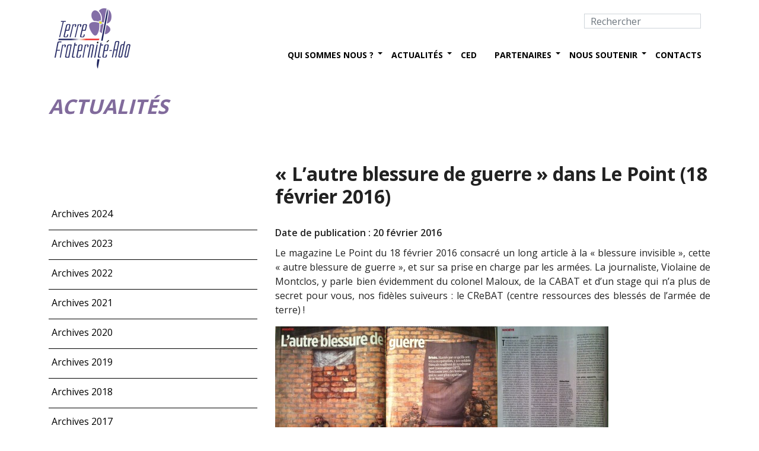

--- FILE ---
content_type: text/html; charset=UTF-8
request_url: https://www.terre-fraternite.fr/lautre-blessure-de-guerre-dans-le-point-18-fevrier-2016/
body_size: 10447
content:
<!DOCTYPE html>
<html class="no-js">
<head>

	
	
	
	<meta charset="utf-8">
	<meta http-equiv="X-UA-Compatible" content="IE=edge">
  	<meta name="viewport" content="width=device-width, initial-scale=1.0">
	<link rel="alternate" hreflang="fr-fr" href="https://www.terre-fraternite.fr/lautre-blessure-de-guerre-dans-le-point-18-fevrier-2016/" />
<link rel="alternate" hreflang="x-default" href="https://www.terre-fraternite.fr/lautre-blessure-de-guerre-dans-le-point-18-fevrier-2016/" />

		<!-- All in One SEO 4.7.1.1 - aioseo.com -->
		<title>« L’autre blessure de guerre » dans Le Point (18 février 2016) | Terre Fraternité</title>
		<meta name="description" content="Le magazine Le Point du 18 février 2016 consacré un long article à la &quot;blessure invisible&quot;, cette &quot;autre blessure de guerre&quot;, et sur sa prise en charge par les armées. La journaliste, Violaine de Montclos, y parle bien évidemment du colonel Maloux, de la CABAT et d&#039;un stage qui n&#039;a plus de secret pour vous," />
		<meta name="robots" content="max-image-preview:large" />
		<meta name="keywords" content="cabat,cellule d\&#039;aide aux blessés de l\&#039;armée de terre,colonel maloux,crebat,le point,spt,terre fraternité,tf" />
		<link rel="canonical" href="https://www.terre-fraternite.fr/lautre-blessure-de-guerre-dans-le-point-18-fevrier-2016/" />
		<meta name="generator" content="All in One SEO (AIOSEO) 4.7.1.1" />
		<meta property="og:locale" content="fr_FR" />
		<meta property="og:site_name" content="Terre Fraternité – Association sous statut loi 1901 créée en 2005, elle vient en soutien des militaires de l&#039;armée de terre blessés en service, à leur familles et aux familles des soldats morts en service" />
		<meta property="og:type" content="article" />
		<meta property="og:title" content="« L’autre blessure de guerre » dans Le Point (18 février 2016) | Terre Fraternité" />
		<meta property="og:description" content="Le magazine Le Point du 18 février 2016 consacré un long article à la &quot;blessure invisible&quot;, cette &quot;autre blessure de guerre&quot;, et sur sa prise en charge par les armées. La journaliste, Violaine de Montclos, y parle bien évidemment du colonel Maloux, de la CABAT et d&#039;un stage qui n&#039;a plus de secret pour vous," />
		<meta property="og:url" content="https://www.terre-fraternite.fr/lautre-blessure-de-guerre-dans-le-point-18-fevrier-2016/" />
		<meta property="og:image" content="https://www.terre-fraternite.fr/wp-content/uploads/2021/09/logo_tf_2021.png" />
		<meta property="og:image:secure_url" content="https://www.terre-fraternite.fr/wp-content/uploads/2021/09/logo_tf_2021.png" />
		<meta property="og:image:width" content="126" />
		<meta property="og:image:height" content="105" />
		<meta property="article:published_time" content="2016-02-20T07:09:59+00:00" />
		<meta property="article:modified_time" content="2017-01-25T12:24:05+00:00" />
		<meta property="article:publisher" content="https://www.facebook.com/TerreFraternite/" />
		<meta name="twitter:card" content="summary" />
		<meta name="twitter:site" content="@TerreFraternite" />
		<meta name="twitter:title" content="« L’autre blessure de guerre » dans Le Point (18 février 2016) | Terre Fraternité" />
		<meta name="twitter:description" content="Le magazine Le Point du 18 février 2016 consacré un long article à la &quot;blessure invisible&quot;, cette &quot;autre blessure de guerre&quot;, et sur sa prise en charge par les armées. La journaliste, Violaine de Montclos, y parle bien évidemment du colonel Maloux, de la CABAT et d&#039;un stage qui n&#039;a plus de secret pour vous," />
		<meta name="twitter:creator" content="@TerreFraternite" />
		<meta name="twitter:image" content="https://www.terre-fraternite.fr/wp-content/uploads/2021/09/logo_tf_2021.png" />
		<script type="application/ld+json" class="aioseo-schema">
			{"@context":"https:\/\/schema.org","@graph":[{"@type":"Article","@id":"https:\/\/www.terre-fraternite.fr\/lautre-blessure-de-guerre-dans-le-point-18-fevrier-2016\/#article","name":"\u00ab L\u2019autre blessure de guerre \u00bb dans Le Point (18 f\u00e9vrier 2016) | Terre Fraternit\u00e9","headline":"\u00ab\u00a0L&rsquo;autre blessure de guerre\u00a0\u00bb dans Le Point (18 f\u00e9vrier 2016)","author":{"@id":"##author"},"publisher":{"@id":"https:\/\/www.terre-fraternite.fr\/#organization"},"image":{"@type":"ImageObject","url":"https:\/\/www.terre-fraternite.fr\/wp-content\/uploads\/2016\/02\/2016_02_18-Vignette_article_point.jpg","width":260,"height":148},"datePublished":"2016-02-20T09:09:59+02:00","dateModified":"2017-01-25T14:24:05+02:00","inLanguage":"fr-FR","mainEntityOfPage":{"@id":"https:\/\/www.terre-fraternite.fr\/lautre-blessure-de-guerre-dans-le-point-18-fevrier-2016\/#webpage"},"isPartOf":{"@id":"https:\/\/www.terre-fraternite.fr\/lautre-blessure-de-guerre-dans-le-point-18-fevrier-2016\/#webpage"},"articleSection":"Actualit\u00e9s, CABAT, Cellule d'aide aux bless\u00e9s de l'arm\u00e9e de terre, colonel Maloux, CReBAT, Le Point, SPT, Terre Fraternit\u00e9, TF"},{"@type":"BreadcrumbList","@id":"https:\/\/www.terre-fraternite.fr\/lautre-blessure-de-guerre-dans-le-point-18-fevrier-2016\/#breadcrumblist","itemListElement":[{"@type":"ListItem","@id":"https:\/\/www.terre-fraternite.fr\/#listItem","position":1,"name":"Domicile","item":"https:\/\/www.terre-fraternite.fr\/","nextItem":"https:\/\/www.terre-fraternite.fr\/lautre-blessure-de-guerre-dans-le-point-18-fevrier-2016\/#listItem"},{"@type":"ListItem","@id":"https:\/\/www.terre-fraternite.fr\/lautre-blessure-de-guerre-dans-le-point-18-fevrier-2016\/#listItem","position":2,"name":"\"L'autre blessure de guerre\" dans Le Point (18 f\u00e9vrier 2016)","previousItem":"https:\/\/www.terre-fraternite.fr\/#listItem"}]},{"@type":"Organization","@id":"https:\/\/www.terre-fraternite.fr\/#organization","name":"Terre Fraternit\u00e9","description":"Association sous statut loi 1901 cr\u00e9\u00e9e en 2005, elle vient en soutien des militaires de l'arm\u00e9e de terre bless\u00e9s en service, \u00e0 leur familles et aux familles des soldats morts en service","url":"https:\/\/www.terre-fraternite.fr\/","telephone":"+33144423175","logo":{"@type":"ImageObject","url":"https:\/\/www.terre-fraternite.fr\/wp-content\/uploads\/2021\/09\/logo_tf_2021.png","@id":"https:\/\/www.terre-fraternite.fr\/lautre-blessure-de-guerre-dans-le-point-18-fevrier-2016\/#organizationLogo","width":126,"height":105},"image":{"@id":"https:\/\/www.terre-fraternite.fr\/lautre-blessure-de-guerre-dans-le-point-18-fevrier-2016\/#organizationLogo"},"sameAs":["https:\/\/www.facebook.com\/TerreFraternite\/","https:\/\/twitter.com\/TerreFraternite\/","https:\/\/www.instagram.com\/terrefraternite\/","https:\/\/www.youtube.com\/channel\/UCumwVrnOxO-X5QwKjRpWHGQ"]},{"@type":"Person","@id":"##author","url":"#","name":"Terre Fraternit\u00e9"},{"@type":"WebPage","@id":"https:\/\/www.terre-fraternite.fr\/lautre-blessure-de-guerre-dans-le-point-18-fevrier-2016\/#webpage","url":"https:\/\/www.terre-fraternite.fr\/lautre-blessure-de-guerre-dans-le-point-18-fevrier-2016\/","name":"\u00ab L\u2019autre blessure de guerre \u00bb dans Le Point (18 f\u00e9vrier 2016) | Terre Fraternit\u00e9","description":"Le magazine Le Point du 18 f\u00e9vrier 2016 consacr\u00e9 un long article \u00e0 la \"blessure invisible\", cette \"autre blessure de guerre\", et sur sa prise en charge par les arm\u00e9es. La journaliste, Violaine de Montclos, y parle bien \u00e9videmment du colonel Maloux, de la CABAT et d'un stage qui n'a plus de secret pour vous,","inLanguage":"fr-FR","isPartOf":{"@id":"https:\/\/www.terre-fraternite.fr\/#website"},"breadcrumb":{"@id":"https:\/\/www.terre-fraternite.fr\/lautre-blessure-de-guerre-dans-le-point-18-fevrier-2016\/#breadcrumblist"},"author":{"@id":"##author"},"creator":{"@id":"##author"},"image":{"@type":"ImageObject","url":"https:\/\/www.terre-fraternite.fr\/wp-content\/uploads\/2016\/02\/2016_02_18-Vignette_article_point.jpg","@id":"https:\/\/www.terre-fraternite.fr\/lautre-blessure-de-guerre-dans-le-point-18-fevrier-2016\/#mainImage","width":260,"height":148},"primaryImageOfPage":{"@id":"https:\/\/www.terre-fraternite.fr\/lautre-blessure-de-guerre-dans-le-point-18-fevrier-2016\/#mainImage"},"datePublished":"2016-02-20T09:09:59+02:00","dateModified":"2017-01-25T14:24:05+02:00"},{"@type":"WebSite","@id":"https:\/\/www.terre-fraternite.fr\/#website","url":"https:\/\/www.terre-fraternite.fr\/","name":"Terre Fraternit\u00e9","description":"Association sous statut loi 1901 cr\u00e9\u00e9e en 2005, elle vient en soutien des militaires de l'arm\u00e9e de terre bless\u00e9s en service, \u00e0 leur familles et aux familles des soldats morts en service","inLanguage":"fr-FR","publisher":{"@id":"https:\/\/www.terre-fraternite.fr\/#organization"}}]}
		</script>
		<!-- All in One SEO -->

<script type="text/javascript">
/* <![CDATA[ */
window._wpemojiSettings = {"baseUrl":"https:\/\/s.w.org\/images\/core\/emoji\/15.0.3\/72x72\/","ext":".png","svgUrl":"https:\/\/s.w.org\/images\/core\/emoji\/15.0.3\/svg\/","svgExt":".svg","source":{"concatemoji":"https:\/\/www.terre-fraternite.fr\/wp-includes\/js\/wp-emoji-release.min.js?ver=6.6.4"}};
/*! This file is auto-generated */
!function(i,n){var o,s,e;function c(e){try{var t={supportTests:e,timestamp:(new Date).valueOf()};sessionStorage.setItem(o,JSON.stringify(t))}catch(e){}}function p(e,t,n){e.clearRect(0,0,e.canvas.width,e.canvas.height),e.fillText(t,0,0);var t=new Uint32Array(e.getImageData(0,0,e.canvas.width,e.canvas.height).data),r=(e.clearRect(0,0,e.canvas.width,e.canvas.height),e.fillText(n,0,0),new Uint32Array(e.getImageData(0,0,e.canvas.width,e.canvas.height).data));return t.every(function(e,t){return e===r[t]})}function u(e,t,n){switch(t){case"flag":return n(e,"\ud83c\udff3\ufe0f\u200d\u26a7\ufe0f","\ud83c\udff3\ufe0f\u200b\u26a7\ufe0f")?!1:!n(e,"\ud83c\uddfa\ud83c\uddf3","\ud83c\uddfa\u200b\ud83c\uddf3")&&!n(e,"\ud83c\udff4\udb40\udc67\udb40\udc62\udb40\udc65\udb40\udc6e\udb40\udc67\udb40\udc7f","\ud83c\udff4\u200b\udb40\udc67\u200b\udb40\udc62\u200b\udb40\udc65\u200b\udb40\udc6e\u200b\udb40\udc67\u200b\udb40\udc7f");case"emoji":return!n(e,"\ud83d\udc26\u200d\u2b1b","\ud83d\udc26\u200b\u2b1b")}return!1}function f(e,t,n){var r="undefined"!=typeof WorkerGlobalScope&&self instanceof WorkerGlobalScope?new OffscreenCanvas(300,150):i.createElement("canvas"),a=r.getContext("2d",{willReadFrequently:!0}),o=(a.textBaseline="top",a.font="600 32px Arial",{});return e.forEach(function(e){o[e]=t(a,e,n)}),o}function t(e){var t=i.createElement("script");t.src=e,t.defer=!0,i.head.appendChild(t)}"undefined"!=typeof Promise&&(o="wpEmojiSettingsSupports",s=["flag","emoji"],n.supports={everything:!0,everythingExceptFlag:!0},e=new Promise(function(e){i.addEventListener("DOMContentLoaded",e,{once:!0})}),new Promise(function(t){var n=function(){try{var e=JSON.parse(sessionStorage.getItem(o));if("object"==typeof e&&"number"==typeof e.timestamp&&(new Date).valueOf()<e.timestamp+604800&&"object"==typeof e.supportTests)return e.supportTests}catch(e){}return null}();if(!n){if("undefined"!=typeof Worker&&"undefined"!=typeof OffscreenCanvas&&"undefined"!=typeof URL&&URL.createObjectURL&&"undefined"!=typeof Blob)try{var e="postMessage("+f.toString()+"("+[JSON.stringify(s),u.toString(),p.toString()].join(",")+"));",r=new Blob([e],{type:"text/javascript"}),a=new Worker(URL.createObjectURL(r),{name:"wpTestEmojiSupports"});return void(a.onmessage=function(e){c(n=e.data),a.terminate(),t(n)})}catch(e){}c(n=f(s,u,p))}t(n)}).then(function(e){for(var t in e)n.supports[t]=e[t],n.supports.everything=n.supports.everything&&n.supports[t],"flag"!==t&&(n.supports.everythingExceptFlag=n.supports.everythingExceptFlag&&n.supports[t]);n.supports.everythingExceptFlag=n.supports.everythingExceptFlag&&!n.supports.flag,n.DOMReady=!1,n.readyCallback=function(){n.DOMReady=!0}}).then(function(){return e}).then(function(){var e;n.supports.everything||(n.readyCallback(),(e=n.source||{}).concatemoji?t(e.concatemoji):e.wpemoji&&e.twemoji&&(t(e.twemoji),t(e.wpemoji)))}))}((window,document),window._wpemojiSettings);
/* ]]> */
</script>
<link rel='stylesheet' id='dashicons-css' href='https://www.terre-fraternite.fr/wp-includes/css/dashicons.min.css?ver=6.6.4' type='text/css' media='all' />
<link rel='stylesheet' id='menu-icons-extra-css' href='https://www.terre-fraternite.fr/wp-content/plugins/menu-icons/css/extra.min.css?ver=0.13.15' type='text/css' media='all' />
<style id='wp-emoji-styles-inline-css' type='text/css'>

	img.wp-smiley, img.emoji {
		display: inline !important;
		border: none !important;
		box-shadow: none !important;
		height: 1em !important;
		width: 1em !important;
		margin: 0 0.07em !important;
		vertical-align: -0.1em !important;
		background: none !important;
		padding: 0 !important;
	}
</style>
<link rel='stylesheet' id='wp-block-library-css' href='https://www.terre-fraternite.fr/wp-includes/css/dist/block-library/style.min.css?ver=6.6.4' type='text/css' media='all' />
<style id='classic-theme-styles-inline-css' type='text/css'>
/*! This file is auto-generated */
.wp-block-button__link{color:#fff;background-color:#32373c;border-radius:9999px;box-shadow:none;text-decoration:none;padding:calc(.667em + 2px) calc(1.333em + 2px);font-size:1.125em}.wp-block-file__button{background:#32373c;color:#fff;text-decoration:none}
</style>
<style id='global-styles-inline-css' type='text/css'>
:root{--wp--preset--aspect-ratio--square: 1;--wp--preset--aspect-ratio--4-3: 4/3;--wp--preset--aspect-ratio--3-4: 3/4;--wp--preset--aspect-ratio--3-2: 3/2;--wp--preset--aspect-ratio--2-3: 2/3;--wp--preset--aspect-ratio--16-9: 16/9;--wp--preset--aspect-ratio--9-16: 9/16;--wp--preset--color--black: #000000;--wp--preset--color--cyan-bluish-gray: #abb8c3;--wp--preset--color--white: #ffffff;--wp--preset--color--pale-pink: #f78da7;--wp--preset--color--vivid-red: #cf2e2e;--wp--preset--color--luminous-vivid-orange: #ff6900;--wp--preset--color--luminous-vivid-amber: #fcb900;--wp--preset--color--light-green-cyan: #7bdcb5;--wp--preset--color--vivid-green-cyan: #00d084;--wp--preset--color--pale-cyan-blue: #8ed1fc;--wp--preset--color--vivid-cyan-blue: #0693e3;--wp--preset--color--vivid-purple: #9b51e0;--wp--preset--gradient--vivid-cyan-blue-to-vivid-purple: linear-gradient(135deg,rgba(6,147,227,1) 0%,rgb(155,81,224) 100%);--wp--preset--gradient--light-green-cyan-to-vivid-green-cyan: linear-gradient(135deg,rgb(122,220,180) 0%,rgb(0,208,130) 100%);--wp--preset--gradient--luminous-vivid-amber-to-luminous-vivid-orange: linear-gradient(135deg,rgba(252,185,0,1) 0%,rgba(255,105,0,1) 100%);--wp--preset--gradient--luminous-vivid-orange-to-vivid-red: linear-gradient(135deg,rgba(255,105,0,1) 0%,rgb(207,46,46) 100%);--wp--preset--gradient--very-light-gray-to-cyan-bluish-gray: linear-gradient(135deg,rgb(238,238,238) 0%,rgb(169,184,195) 100%);--wp--preset--gradient--cool-to-warm-spectrum: linear-gradient(135deg,rgb(74,234,220) 0%,rgb(151,120,209) 20%,rgb(207,42,186) 40%,rgb(238,44,130) 60%,rgb(251,105,98) 80%,rgb(254,248,76) 100%);--wp--preset--gradient--blush-light-purple: linear-gradient(135deg,rgb(255,206,236) 0%,rgb(152,150,240) 100%);--wp--preset--gradient--blush-bordeaux: linear-gradient(135deg,rgb(254,205,165) 0%,rgb(254,45,45) 50%,rgb(107,0,62) 100%);--wp--preset--gradient--luminous-dusk: linear-gradient(135deg,rgb(255,203,112) 0%,rgb(199,81,192) 50%,rgb(65,88,208) 100%);--wp--preset--gradient--pale-ocean: linear-gradient(135deg,rgb(255,245,203) 0%,rgb(182,227,212) 50%,rgb(51,167,181) 100%);--wp--preset--gradient--electric-grass: linear-gradient(135deg,rgb(202,248,128) 0%,rgb(113,206,126) 100%);--wp--preset--gradient--midnight: linear-gradient(135deg,rgb(2,3,129) 0%,rgb(40,116,252) 100%);--wp--preset--font-size--small: 13px;--wp--preset--font-size--medium: 20px;--wp--preset--font-size--large: 36px;--wp--preset--font-size--x-large: 42px;--wp--preset--spacing--20: 0.44rem;--wp--preset--spacing--30: 0.67rem;--wp--preset--spacing--40: 1rem;--wp--preset--spacing--50: 1.5rem;--wp--preset--spacing--60: 2.25rem;--wp--preset--spacing--70: 3.38rem;--wp--preset--spacing--80: 5.06rem;--wp--preset--shadow--natural: 6px 6px 9px rgba(0, 0, 0, 0.2);--wp--preset--shadow--deep: 12px 12px 50px rgba(0, 0, 0, 0.4);--wp--preset--shadow--sharp: 6px 6px 0px rgba(0, 0, 0, 0.2);--wp--preset--shadow--outlined: 6px 6px 0px -3px rgba(255, 255, 255, 1), 6px 6px rgba(0, 0, 0, 1);--wp--preset--shadow--crisp: 6px 6px 0px rgba(0, 0, 0, 1);}:where(.is-layout-flex){gap: 0.5em;}:where(.is-layout-grid){gap: 0.5em;}body .is-layout-flex{display: flex;}.is-layout-flex{flex-wrap: wrap;align-items: center;}.is-layout-flex > :is(*, div){margin: 0;}body .is-layout-grid{display: grid;}.is-layout-grid > :is(*, div){margin: 0;}:where(.wp-block-columns.is-layout-flex){gap: 2em;}:where(.wp-block-columns.is-layout-grid){gap: 2em;}:where(.wp-block-post-template.is-layout-flex){gap: 1.25em;}:where(.wp-block-post-template.is-layout-grid){gap: 1.25em;}.has-black-color{color: var(--wp--preset--color--black) !important;}.has-cyan-bluish-gray-color{color: var(--wp--preset--color--cyan-bluish-gray) !important;}.has-white-color{color: var(--wp--preset--color--white) !important;}.has-pale-pink-color{color: var(--wp--preset--color--pale-pink) !important;}.has-vivid-red-color{color: var(--wp--preset--color--vivid-red) !important;}.has-luminous-vivid-orange-color{color: var(--wp--preset--color--luminous-vivid-orange) !important;}.has-luminous-vivid-amber-color{color: var(--wp--preset--color--luminous-vivid-amber) !important;}.has-light-green-cyan-color{color: var(--wp--preset--color--light-green-cyan) !important;}.has-vivid-green-cyan-color{color: var(--wp--preset--color--vivid-green-cyan) !important;}.has-pale-cyan-blue-color{color: var(--wp--preset--color--pale-cyan-blue) !important;}.has-vivid-cyan-blue-color{color: var(--wp--preset--color--vivid-cyan-blue) !important;}.has-vivid-purple-color{color: var(--wp--preset--color--vivid-purple) !important;}.has-black-background-color{background-color: var(--wp--preset--color--black) !important;}.has-cyan-bluish-gray-background-color{background-color: var(--wp--preset--color--cyan-bluish-gray) !important;}.has-white-background-color{background-color: var(--wp--preset--color--white) !important;}.has-pale-pink-background-color{background-color: var(--wp--preset--color--pale-pink) !important;}.has-vivid-red-background-color{background-color: var(--wp--preset--color--vivid-red) !important;}.has-luminous-vivid-orange-background-color{background-color: var(--wp--preset--color--luminous-vivid-orange) !important;}.has-luminous-vivid-amber-background-color{background-color: var(--wp--preset--color--luminous-vivid-amber) !important;}.has-light-green-cyan-background-color{background-color: var(--wp--preset--color--light-green-cyan) !important;}.has-vivid-green-cyan-background-color{background-color: var(--wp--preset--color--vivid-green-cyan) !important;}.has-pale-cyan-blue-background-color{background-color: var(--wp--preset--color--pale-cyan-blue) !important;}.has-vivid-cyan-blue-background-color{background-color: var(--wp--preset--color--vivid-cyan-blue) !important;}.has-vivid-purple-background-color{background-color: var(--wp--preset--color--vivid-purple) !important;}.has-black-border-color{border-color: var(--wp--preset--color--black) !important;}.has-cyan-bluish-gray-border-color{border-color: var(--wp--preset--color--cyan-bluish-gray) !important;}.has-white-border-color{border-color: var(--wp--preset--color--white) !important;}.has-pale-pink-border-color{border-color: var(--wp--preset--color--pale-pink) !important;}.has-vivid-red-border-color{border-color: var(--wp--preset--color--vivid-red) !important;}.has-luminous-vivid-orange-border-color{border-color: var(--wp--preset--color--luminous-vivid-orange) !important;}.has-luminous-vivid-amber-border-color{border-color: var(--wp--preset--color--luminous-vivid-amber) !important;}.has-light-green-cyan-border-color{border-color: var(--wp--preset--color--light-green-cyan) !important;}.has-vivid-green-cyan-border-color{border-color: var(--wp--preset--color--vivid-green-cyan) !important;}.has-pale-cyan-blue-border-color{border-color: var(--wp--preset--color--pale-cyan-blue) !important;}.has-vivid-cyan-blue-border-color{border-color: var(--wp--preset--color--vivid-cyan-blue) !important;}.has-vivid-purple-border-color{border-color: var(--wp--preset--color--vivid-purple) !important;}.has-vivid-cyan-blue-to-vivid-purple-gradient-background{background: var(--wp--preset--gradient--vivid-cyan-blue-to-vivid-purple) !important;}.has-light-green-cyan-to-vivid-green-cyan-gradient-background{background: var(--wp--preset--gradient--light-green-cyan-to-vivid-green-cyan) !important;}.has-luminous-vivid-amber-to-luminous-vivid-orange-gradient-background{background: var(--wp--preset--gradient--luminous-vivid-amber-to-luminous-vivid-orange) !important;}.has-luminous-vivid-orange-to-vivid-red-gradient-background{background: var(--wp--preset--gradient--luminous-vivid-orange-to-vivid-red) !important;}.has-very-light-gray-to-cyan-bluish-gray-gradient-background{background: var(--wp--preset--gradient--very-light-gray-to-cyan-bluish-gray) !important;}.has-cool-to-warm-spectrum-gradient-background{background: var(--wp--preset--gradient--cool-to-warm-spectrum) !important;}.has-blush-light-purple-gradient-background{background: var(--wp--preset--gradient--blush-light-purple) !important;}.has-blush-bordeaux-gradient-background{background: var(--wp--preset--gradient--blush-bordeaux) !important;}.has-luminous-dusk-gradient-background{background: var(--wp--preset--gradient--luminous-dusk) !important;}.has-pale-ocean-gradient-background{background: var(--wp--preset--gradient--pale-ocean) !important;}.has-electric-grass-gradient-background{background: var(--wp--preset--gradient--electric-grass) !important;}.has-midnight-gradient-background{background: var(--wp--preset--gradient--midnight) !important;}.has-small-font-size{font-size: var(--wp--preset--font-size--small) !important;}.has-medium-font-size{font-size: var(--wp--preset--font-size--medium) !important;}.has-large-font-size{font-size: var(--wp--preset--font-size--large) !important;}.has-x-large-font-size{font-size: var(--wp--preset--font-size--x-large) !important;}
:where(.wp-block-post-template.is-layout-flex){gap: 1.25em;}:where(.wp-block-post-template.is-layout-grid){gap: 1.25em;}
:where(.wp-block-columns.is-layout-flex){gap: 2em;}:where(.wp-block-columns.is-layout-grid){gap: 2em;}
:root :where(.wp-block-pullquote){font-size: 1.5em;line-height: 1.6;}
</style>
<link rel='stylesheet' id='slb_core-css' href='https://www.terre-fraternite.fr/wp-content/plugins/simple-lightbox/client/css/app.css?ver=2.9.3' type='text/css' media='all' />
<link rel='stylesheet' id='bootstrap-css-css' href='https://www.terre-fraternite.fr/wp-content/themes/bst-master/css/bootstrap.min.css?ver=5.1.1' type='text/css' media='all' />
<link rel='stylesheet' id='bootstrap-custom-css-css' href='https://www.terre-fraternite.fr/wp-content/themes/bst-master/css/bootstrap-custom.css?ver=6.6.4' type='text/css' media='all' />
<link rel='stylesheet' id='bst-css-css' href='https://www.terre-fraternite.fr/wp-content/themes/bst-master/css/bst.css' type='text/css' media='all' />
<link rel='stylesheet' id='slick-css-css' href='https://www.terre-fraternite.fr/wp-content/themes/bst-master/slick/slick.css' type='text/css' media='all' />
<link rel='stylesheet' id='slick-theme-css' href='https://www.terre-fraternite.fr/wp-content/themes/bst-master/slick/slick-theme.css' type='text/css' media='all' />
<link rel='stylesheet' id='hover-effect-css' href='https://www.terre-fraternite.fr/wp-content/themes/bst-master/css/hover-effect.css' type='text/css' media='all' />
<script type="text/javascript" src="https://www.terre-fraternite.fr/wp-includes/js/jquery/jquery.min.js?ver=3.7.1" id="jquery-core-js"></script>
<script type="text/javascript" src="https://www.terre-fraternite.fr/wp-includes/js/jquery/jquery-migrate.min.js?ver=3.4.1" id="jquery-migrate-js"></script>
<script type="text/javascript" id="ajax-script-jeumont-js-extra">
/* <![CDATA[ */
var ajax_object = {"ajax_url":"https:\/\/www.terre-fraternite.fr\/wp-admin\/admin-ajax.php"};
/* ]]> */
</script>
<script type="text/javascript" src="https://www.terre-fraternite.fr/wp-content/themes/bst-master/js/ajax-script.js?ver=6.6.4" id="ajax-script-jeumont-js"></script>
<link rel="https://api.w.org/" href="https://www.terre-fraternite.fr/wp-json/" /><link rel="alternate" title="JSON" type="application/json" href="https://www.terre-fraternite.fr/wp-json/wp/v2/posts/7243" /><link rel="alternate" title="oEmbed (JSON)" type="application/json+oembed" href="https://www.terre-fraternite.fr/wp-json/oembed/1.0/embed?url=https%3A%2F%2Fwww.terre-fraternite.fr%2Flautre-blessure-de-guerre-dans-le-point-18-fevrier-2016%2F" />
<link rel="alternate" title="oEmbed (XML)" type="text/xml+oembed" href="https://www.terre-fraternite.fr/wp-json/oembed/1.0/embed?url=https%3A%2F%2Fwww.terre-fraternite.fr%2Flautre-blessure-de-guerre-dans-le-point-18-fevrier-2016%2F&#038;format=xml" />
<meta name="generator" content="WPML ver:4.6.13 stt:1,4;" />
<link rel="icon" href="https://www.terre-fraternite.fr/wp-content/uploads/2024/06/cropped-logo_tfado_square-32x32.png" sizes="32x32" />
<link rel="icon" href="https://www.terre-fraternite.fr/wp-content/uploads/2024/06/cropped-logo_tfado_square-192x192.png" sizes="192x192" />
<link rel="apple-touch-icon" href="https://www.terre-fraternite.fr/wp-content/uploads/2024/06/cropped-logo_tfado_square-180x180.png" />
<meta name="msapplication-TileImage" content="https://www.terre-fraternite.fr/wp-content/uploads/2024/06/cropped-logo_tfado_square-270x270.png" />
	
	
  <link href='https://fonts.googleapis.com/css?family=Open+Sans:400,300,700,600' rel='stylesheet' type='text/css'>

  <link rel="manifest" href="favicons/manifest.json">

  <meta name="theme-color" content="#ffffff">

<script>
  (function(i,s,o,g,r,a,m){i['GoogleAnalyticsObject']=r;i[r]=i[r]||function(){
  (i[r].q=i[r].q||[]).push(arguments)},i[r].l=1*new Date();a=s.createElement(o),
  m=s.getElementsByTagName(o)[0];a.async=1;a.src=g;m.parentNode.insertBefore(a,m)
  })(window,document,'script','//www.google-analytics.com/analytics.js','ga');

  ga('create', 'UA-70872124-1', 'auto');
  ga('send', 'pageview');
</script>

<link rel="stylesheet" type="text/css" media="all" href="https://www.terre-fraternite.fr/wp-content/themes/bst-master/style.css" />

</head>

<body class="post-template-default single single-post postid-7243 single-format-standard membres chrome">

<!--[if lt IE 8]>
<div class="alert alert-warning">
	You are using an <strong>outdated</strong> browser. Please <a href="http://browsehappy.com/">upgrade your browser</a> to improve your experience.
</div>
<![endif]-->

<nav class="navbar navbar-default navbar-static-top">
  <div class="container">
    <div class="navbar-header">
      <button type="button" class="navbar-toggle collapsed" data-bs-toggle="collapse" data-bs-target="#navbar">
        <span class="sr-only">Toggle navigation</span>
        <span class="icon-bar"></span>
        <span class="icon-bar"></span>
        <span class="icon-bar"></span>
      </button>
      <a class="navbar-brand" href="https://www.terre-fraternite.fr/">
        <img alt="logo" src="https://www.terre-fraternite.fr/wp-content/themes/bst-master/images/logo.png" >
      </a>
    </div>
	    <div class="collapse navbar-collapse" id="navbar">
        
<form class="navbar-form" role="search" method="get" id="searchform" action="https://www.terre-fraternite.fr/?lang=fr">
	<div class="pull-right">
		<div class="form-group">
			<input class="form-control" type="hidden" value="fr" name="lang" id="lang">
			<input class="form-control" type="text" value="" placeholder="Rechercher" name="s" id="s">
		</div>
		<button type="submit" id="searchsubmit" value="" class="btn btn-default"><i class="glyphicon glyphicon-search"></i></button>
	</div>
</form>
          <div class="menu-menu-principal-container"><ul id="menu-menu-principal" class="nav navbar-nav navbar-right"><li id="menu-item-14693" class="menu-item menu-item-type-custom menu-item-object-custom menu-item-has-children menu-item-14693 dropdown"><a title="Qui sommes nous ?" href="#" data-bs-toggle="dropdown" class="dropdown-toggle" aria-haspopup="true">Qui sommes nous ? <span class="caret"></span></a>
<ul role="menu" class="dropdown-menu">
	<li id="menu-item-14694" class="menu-item menu-item-type-post_type menu-item-object-page menu-item-14694"><a title="L’association Terre Fraternité" href="https://www.terre-fraternite.fr/lassociation-terre-fraternite/">L’association Terre Fraternité</a></li>
	<li id="menu-item-14695" class="menu-item menu-item-type-post_type menu-item-object-page menu-item-14695"><a title="Nos actions" href="https://www.terre-fraternite.fr/nos-actions/">Nos actions</a></li>
	<li id="menu-item-14696" class="menu-item menu-item-type-post_type menu-item-object-page menu-item-14696"><a title="Notre président" href="https://www.terre-fraternite.fr/notre-president/">Notre président</a></li>
	<li id="menu-item-14697" class="menu-item menu-item-type-post_type menu-item-object-page menu-item-14697"><a title="Notre fondateur" href="https://www.terre-fraternite.fr/notre-fondateur/">Notre fondateur</a></li>
	<li id="menu-item-14698" class="menu-item menu-item-type-post_type menu-item-object-page menu-item-14698"><a title="Notre marraine" href="https://www.terre-fraternite.fr/notre-marraine/">Notre marraine</a></li>
	<li id="menu-item-14699" class="menu-item menu-item-type-post_type menu-item-object-page menu-item-14699"><a title="Notre ancien porte-fanion" href="https://www.terre-fraternite.fr/notre-porte-fanion/">Notre ancien porte-fanion</a></li>
	<li id="menu-item-14700" class="menu-item menu-item-type-post_type menu-item-object-page menu-item-14700"><a title="Nos lettres d’information" href="https://www.terre-fraternite.fr/nos-lettres-dinformation/">Nos lettres d’information</a></li>
	<li id="menu-item-14701" class="menu-item menu-item-type-post_type menu-item-object-page menu-item-14701"><a title="Assemblées générales annuelles" href="https://www.terre-fraternite.fr/assemblees-generales/">Assemblées générales annuelles</a></li>
</ul>
</li>
<li id="menu-item-14702" class="menu-item menu-item-type-post_type menu-item-object-page menu-item-has-children menu-item-14702 dropdown"><a title="Actualités" href="https://www.terre-fraternite.fr/actualites/" data-bs-toggle="dropdown" class="dropdown-toggle" aria-haspopup="true">Actualités <span class="caret"></span></a>
<ul role="menu" class="dropdown-menu">
	<li id="menu-item-14703" class="menu-item menu-item-type-post_type menu-item-object-page menu-item-14703"><a title="Actualités" href="https://www.terre-fraternite.fr/actualites/">Actualités</a></li>
	<li id="menu-item-14704" class="menu-item menu-item-type-post_type menu-item-object-page menu-item-14704"><a title="Agenda" href="https://www.terre-fraternite.fr/agenda/">Agenda</a></li>
	<li id="menu-item-14705" class="menu-item menu-item-type-post_type menu-item-object-page menu-item-14705"><a title="Vidéos" href="https://www.terre-fraternite.fr/videos/">Vidéos</a></li>
</ul>
</li>
<li id="menu-item-14706" class="menu-item menu-item-type-post_type menu-item-object-page menu-item-14706"><a title="CED" href="https://www.terre-fraternite.fr/comite-de-lentraide-defense/">CED</a></li>
<li id="menu-item-14707" class="menu-item menu-item-type-custom menu-item-object-custom menu-item-has-children menu-item-14707 dropdown"><a title="Partenaires" href="#" data-bs-toggle="dropdown" class="dropdown-toggle" aria-haspopup="true">Partenaires <span class="caret"></span></a>
<ul role="menu" class="dropdown-menu">
	<li id="menu-item-14743" class="menu-item menu-item-type-post_type menu-item-object-page menu-item-14743"><a title="Nous agissons ensemble" href="https://www.terre-fraternite.fr/nous-agissons-ensemble/">Nous agissons ensemble</a></li>
	<li id="menu-item-14760" class="menu-item menu-item-type-post_type menu-item-object-page menu-item-14760"><a title="Partenaires" href="https://www.terre-fraternite.fr/partenaires/">Partenaires</a></li>
</ul>
</li>
<li id="menu-item-14708" class="menu-item menu-item-type-custom menu-item-object-custom menu-item-has-children menu-item-14708 dropdown"><a title="Nous soutenir" href="#" data-bs-toggle="dropdown" class="dropdown-toggle" aria-haspopup="true">Nous soutenir <span class="caret"></span></a>
<ul role="menu" class="dropdown-menu">
	<li id="menu-item-25714" class="menu-item menu-item-type-custom menu-item-object-custom menu-item-25714"><a title="Pour nous faire un don" href="https://www.terrefraternite-ado.fr/faire-un-don/">Pour nous faire un don</a></li>
	<li id="menu-item-14710" class="menu-item menu-item-type-post_type menu-item-object-page menu-item-14710"><a title="Organiser un événement" href="https://www.terre-fraternite.fr/organiser-un-evenement/">Organiser un événement</a></li>
</ul>
</li>
<li id="menu-item-14711" class="menu-item menu-item-type-post_type menu-item-object-page menu-item-14711"><a title="Contacts" href="https://www.terre-fraternite.fr/contacts/">Contacts</a></li>
</ul></div>    </div>
  </div>
</nav>



	<div class="bandeau no_background">
	  <div class="container">
	    <h1><p>Actualités</p>
 
	      <span class=""></span>
	    </h1>
	  </div>
  </div>
<main class="simple_page">
  <div class="container">
    <div class="row">
	
	<div class="col-md-4 archives-news">

		<div class="archives-news-title">&nbsp;</div>

<div class="archives-news-menu"><a href="/actualites/page/1/">Archives 2024</a></div><div class="archives-news-menu"><a href="/actualites/page/4/">Archives 2023</a></div><div class="archives-news-menu"><a href="/actualites/page/14/">Archives 2022</a></div><div class="archives-news-menu"><a href="/actualites/page/30/">Archives 2021</a></div><div class="archives-news-menu"><a href="/actualites/page/42/">Archives 2020</a></div><div class="archives-news-menu"><a href="/actualites/page/46/">Archives 2019</a></div><div class="archives-news-menu"><a href="/actualites/page/52/">Archives 2018</a></div><div class="archives-news-menu"><a href="/actualites/page/66/">Archives 2017</a></div><div class="archives-news-menu"><b><a href="/actualites/page/83/">Archives 2016</a></b></div><div class="archives-news-menu"><a href="/actualites/page/109/">Archives 2015</a></div><div class="archives-news-menu"><a href="/actualites/page/130/">Archives 2014</a></div><div class="archives-news-menu"><a href="/actualites/page/141/">Archives 2013</a></div><div class="archives-news-menu"><a href="/actualites/page/147/">Archives 2012</a></div>	
	
</div>	  
	  
      <div class="col-md-8">
        <h1 class="actu-title">« L&rsquo;autre blessure de guerre » dans Le Point (18 février 2016)</h1>
        <p class="actu-date">Date de publication : 20 février 2016</p> 
		  
          <div class="actu-content">
              <p>Le magazine Le Point du 18 février 2016 consacré un long article à la « blessure invisible », cette « autre blessure de guerre », et sur sa prise en charge par les armées. La journaliste, Violaine de Montclos, y parle bien évidemment du colonel Maloux, de la CABAT et d&rsquo;un stage qui n&rsquo;a plus de secret pour vous, nos fidèles suiveurs : le CReBAT (centre ressources des blessés de l&rsquo;armée de terre) !</p>
<p><a href="https://www.terre-fraternite.fr/wp-content/uploads/2016/02/2016_02_18-Article_point_page_1.jpg" data-slb-active="1" data-slb-asset="948530788" data-slb-internal="0" data-slb-group="slb"><img loading="lazy" decoding="async" class="size-medium wp-image-7244 alignnone" alt="2016_02_18-Article_point_page_1" src="https://www.terre-fraternite.fr/wp-content/uploads/2016/02/2016_02_18-Article_point_page_1-187x250.jpg" width="187" height="250" srcset="https://www.terre-fraternite.fr/wp-content/uploads/2016/02/2016_02_18-Article_point_page_1-187x250.jpg 187w, https://www.terre-fraternite.fr/wp-content/uploads/2016/02/2016_02_18-Article_point_page_1-768x1024.jpg 768w, https://www.terre-fraternite.fr/wp-content/uploads/2016/02/2016_02_18-Article_point_page_1.jpg 1439w" sizes="(max-width: 187px) 100vw, 187px" /><a href="https://www.terre-fraternite.fr/wp-content/uploads/2016/02/2016_02_18-Article_point_page_2.jpg" data-slb-active="1" data-slb-asset="263748491" data-slb-internal="0" data-slb-group="slb"><img loading="lazy" decoding="async" class="size-medium wp-image-7245 alignnone" alt="2016_02_18-Article_point_page_2" src="https://www.terre-fraternite.fr/wp-content/uploads/2016/02/2016_02_18-Article_point_page_2-188x250.jpg" width="188" height="250" srcset="https://www.terre-fraternite.fr/wp-content/uploads/2016/02/2016_02_18-Article_point_page_2-188x250.jpg 188w, https://www.terre-fraternite.fr/wp-content/uploads/2016/02/2016_02_18-Article_point_page_2-770x1024.jpg 770w, https://www.terre-fraternite.fr/wp-content/uploads/2016/02/2016_02_18-Article_point_page_2.jpg 1377w" sizes="(max-width: 188px) 100vw, 188px" /></a></a><a href="https://www.terre-fraternite.fr/wp-content/uploads/2016/02/2016_02_18-Article_point_page_3.jpg" data-slb-active="1" data-slb-asset="1138015779" data-slb-internal="0" data-slb-group="slb"><img loading="lazy" decoding="async" class="alignnone size-medium wp-image-7246" alt="2016_02_18-Article_point_page_3" src="https://www.terre-fraternite.fr/wp-content/uploads/2016/02/2016_02_18-Article_point_page_3-187x250.jpg" width="187" height="250" srcset="https://www.terre-fraternite.fr/wp-content/uploads/2016/02/2016_02_18-Article_point_page_3-187x250.jpg 187w, https://www.terre-fraternite.fr/wp-content/uploads/2016/02/2016_02_18-Article_point_page_3-768x1024.jpg 768w, https://www.terre-fraternite.fr/wp-content/uploads/2016/02/2016_02_18-Article_point_page_3.jpg 1409w" sizes="(max-width: 187px) 100vw, 187px" /></a><a href="https://www.terre-fraternite.fr/wp-content/uploads/2016/02/2016_02_18-Article_point_page_4.jpg" data-slb-active="1" data-slb-asset="1342610194" data-slb-internal="0" data-slb-group="slb"><img loading="lazy" decoding="async" class="alignnone size-medium wp-image-7247" alt="2016_02_18-Article_point_page_4" src="https://www.terre-fraternite.fr/wp-content/uploads/2016/02/2016_02_18-Article_point_page_4-188x250.jpg" width="188" height="250" srcset="https://www.terre-fraternite.fr/wp-content/uploads/2016/02/2016_02_18-Article_point_page_4-188x250.jpg 188w, https://www.terre-fraternite.fr/wp-content/uploads/2016/02/2016_02_18-Article_point_page_4-773x1024.jpg 773w, https://www.terre-fraternite.fr/wp-content/uploads/2016/02/2016_02_18-Article_point_page_4.jpg 1468w" sizes="(max-width: 188px) 100vw, 188px" /></a><a href="https://www.terre-fraternite.fr/wp-content/uploads/2016/02/2016_02_18-Article_point_page_5.jpg" data-slb-active="1" data-slb-asset="372917827" data-slb-internal="0" data-slb-group="slb"><img loading="lazy" decoding="async" class="alignnone size-medium wp-image-7248" alt="2016_02_18-Article_point_page_5" src="https://www.terre-fraternite.fr/wp-content/uploads/2016/02/2016_02_18-Article_point_page_5-185x250.jpg" width="185" height="250" srcset="https://www.terre-fraternite.fr/wp-content/uploads/2016/02/2016_02_18-Article_point_page_5-185x250.jpg 185w, https://www.terre-fraternite.fr/wp-content/uploads/2016/02/2016_02_18-Article_point_page_5-760x1024.jpg 760w, https://www.terre-fraternite.fr/wp-content/uploads/2016/02/2016_02_18-Article_point_page_5.jpg 1387w" sizes="(max-width: 185px) 100vw, 185px" /></a><a href="https://www.terre-fraternite.fr/wp-content/uploads/2016/02/2016_02_18-Article_point_page_6.jpg" data-slb-active="1" data-slb-asset="1299976618" data-slb-internal="0" data-slb-group="slb"><img loading="lazy" decoding="async" class="alignnone size-medium wp-image-7249" alt="2016_02_18-Article_point_page_6" src="https://www.terre-fraternite.fr/wp-content/uploads/2016/02/2016_02_18-Article_point_page_6-250x166.jpg" width="250" height="166" srcset="https://www.terre-fraternite.fr/wp-content/uploads/2016/02/2016_02_18-Article_point_page_6-250x166.jpg 250w, https://www.terre-fraternite.fr/wp-content/uploads/2016/02/2016_02_18-Article_point_page_6-1024x681.jpg 1024w, https://www.terre-fraternite.fr/wp-content/uploads/2016/02/2016_02_18-Article_point_page_6.jpg 1383w" sizes="(max-width: 250px) 100vw, 250px" /></a></p>
          </div>
		  
		  
                </div>      
    </div>
  </div>

  
</main>

<script>
jQuery( document ).ready(function() {
   jQuery('.slideshow-actus').slick({
    slidesToShow: 1,
    slidesToScroll: 1,
    arrows: false,
    dots: true,
  });
});

</script>

<div id="sponsor">
	<a href=""><img src=""></a>
</div>

<footer class="site-footer">

	<div id="footer_wrap">
		<div id="footer_left">
			<p><a href="http://www.terre-fraternite.fr/mentions-legales/">Mentions légales</a></p>
		</div>
			
		<div id="footer_right">
		Pour nous suivre :									<a href="https://www.youtube.com/channel/UCumwVrnOxO-X5QwKjRpWHGQ" target="_blank"><img src="https://www.terre-fraternite.fr/wp-content/uploads/2021/09/2560px-YouTube_Logo_2017.svg.png"></a>
										<a href="https://www.facebook.com/TerreFraternite/" target="_blank"><img src="https://www.terre-fraternite.fr/wp-content/uploads/2021/09/facebook-770688_1280.png"></a>
										<a href="https://twitter.com/TerreFraternite/" target="_blank"><img src="https://www.terre-fraternite.fr/wp-content/uploads/2023/08/logo_x_twitter.png"></a>
										<a href="https://www.instagram.com/terrefraternite/" target="_blank"><img src="https://www.terre-fraternite.fr/wp-content/uploads/2021/10/instagram_1280.png"></a>
										<a href=" https://www.linkedin.com/in/terre-fraternité-944967270/" target="_blank"><img src="https://www.terre-fraternite.fr/wp-content/uploads/2023/07/LinkedIn_logo_initials.png"></a>
										
		<div class="clear"></div>
	</div>
</footer>

        <script>
            (function () {
                document.addEventListener("DOMContentLoaded", function (e) {
                    if (document.hasOwnProperty("visibilityState") && document.visibilityState === "prerender") {
                        return;
                    }

                                            if (navigator.webdriver || /bot|crawler|spider|crawling|semrushbot|chrome-lighthouse/i.test(navigator.userAgent)) {
                            return;
                        }
                                        
                    let referrer_url = null;

                    if (typeof document.referrer === 'string' && document.referrer.length > 0) {
                        referrer_url = document.referrer;
                    }

                    const params = location.search.slice(1).split('&').reduce((acc, s) => {
                        const [k, v] = s.split('=');
                        return Object.assign(acc, {[k]: v});
                    }, {});

                    const url = "https://www.terre-fraternite.fr/wp-json/iawp/search";
                    const body = {
                        referrer_url,
                        utm_source: params.utm_source,
                        utm_medium: params.utm_medium,
                        utm_campaign: params.utm_campaign,
                        utm_term: params.utm_term,
                        utm_content: params.utm_content,
                        gclid: params.gclid,
                        ...{"payload":{"resource":"singular","singular_id":7243,"page":1},"signature":"e1217104ed49dcc8ab8f4a7983c67568"}                    };
                    const xhr = new XMLHttpRequest();
                    xhr.open("POST", url, true);
                    xhr.setRequestHeader("Content-Type", "application/json;charset=UTF-8");
                    xhr.send(JSON.stringify(body));
                });
            })();
        </script>
        <script type="text/javascript" src="https://www.terre-fraternite.fr/wp-content/themes/bst-master/js/modernizr-2.8.3.min.js" id="modernizr-js"></script>
<script type="text/javascript" src="https://www.terre-fraternite.fr/wp-content/themes/bst-master/js/bst.js" id="bst-js-js"></script>
<script type="text/javascript" src="https://www.terre-fraternite.fr/wp-content/themes/bst-master/js/bootstrap.js" id="bootstrap-js-js"></script>
<script type="text/javascript" src="https://www.terre-fraternite.fr/wp-content/themes/bst-master/slick/slick.min.js?ver=6.6.4" id="slick-js-js"></script>
<script type="text/javascript" src="https://www.terre-fraternite.fr/wp-content/plugins/simple-lightbox/client/js/prod/lib.core.js?ver=2.9.3" id="slb_core-js"></script>
<script type="text/javascript" src="https://www.terre-fraternite.fr/wp-content/plugins/simple-lightbox/client/js/prod/lib.view.js?ver=2.9.3" id="slb_view-js"></script>
<script type="text/javascript" src="https://www.terre-fraternite.fr/wp-content/plugins/simple-lightbox/themes/baseline/js/prod/client.js?ver=2.9.3" id="slb-asset-slb_baseline-base-js"></script>
<script type="text/javascript" src="https://www.terre-fraternite.fr/wp-content/plugins/simple-lightbox/themes/default/js/prod/client.js?ver=2.9.3" id="slb-asset-slb_default-base-js"></script>
<script type="text/javascript" src="https://www.terre-fraternite.fr/wp-content/plugins/simple-lightbox/template-tags/item/js/prod/tag.item.js?ver=2.9.3" id="slb-asset-item-base-js"></script>
<script type="text/javascript" src="https://www.terre-fraternite.fr/wp-content/plugins/simple-lightbox/template-tags/ui/js/prod/tag.ui.js?ver=2.9.3" id="slb-asset-ui-base-js"></script>
<script type="text/javascript" src="https://www.terre-fraternite.fr/wp-content/plugins/simple-lightbox/content-handlers/image/js/prod/handler.image.js?ver=2.9.3" id="slb-asset-image-base-js"></script>
<script type="text/javascript" id="slb_footer">/* <![CDATA[ */if ( !!window.jQuery ) {(function($){$(document).ready(function(){if ( !!window.SLB && SLB.has_child('View.init') ) { SLB.View.init({"ui_autofit":true,"ui_animate":true,"slideshow_autostart":true,"slideshow_duration":"6","group_loop":true,"ui_overlay_opacity":"0.8","ui_title_default":false,"theme_default":"slb_default","ui_labels":{"loading":"Chargement","close":"Fermer","nav_next":"Suivante","nav_prev":"Pr\u00e9c\u00e9dente","slideshow_start":"D\u00e9marrer le diaporama","slideshow_stop":"Arr\u00eater le diaporama","group_status":"%current% \/ %total%"}}); }
if ( !!window.SLB && SLB.has_child('View.assets') ) { {$.extend(SLB.View.assets, {"948530788":{"id":7244,"type":"image","internal":true,"source":"https:\/\/www.terre-fraternite.fr\/wp-content\/uploads\/2016\/02\/2016_02_18-Article_point_page_1.jpg","title":"2016_02_18-Article_point_page_1","caption":"","description":""},"263748491":{"id":7245,"type":"image","internal":true,"source":"https:\/\/www.terre-fraternite.fr\/wp-content\/uploads\/2016\/02\/2016_02_18-Article_point_page_2.jpg","title":"2016_02_18-Article_point_page_2","caption":"","description":""},"1138015779":{"id":7246,"type":"image","internal":true,"source":"https:\/\/www.terre-fraternite.fr\/wp-content\/uploads\/2016\/02\/2016_02_18-Article_point_page_3.jpg","title":"2016_02_18-Article_point_page_3","caption":"","description":""},"1342610194":{"id":7247,"type":"image","internal":true,"source":"https:\/\/www.terre-fraternite.fr\/wp-content\/uploads\/2016\/02\/2016_02_18-Article_point_page_4.jpg","title":"2016_02_18-Article_point_page_4","caption":"","description":""},"372917827":{"id":7248,"type":"image","internal":true,"source":"https:\/\/www.terre-fraternite.fr\/wp-content\/uploads\/2016\/02\/2016_02_18-Article_point_page_5.jpg","title":"2016_02_18-Article_point_page_5","caption":"","description":""},"1299976618":{"id":7249,"type":"image","internal":true,"source":"https:\/\/www.terre-fraternite.fr\/wp-content\/uploads\/2016\/02\/2016_02_18-Article_point_page_6.jpg","title":"2016_02_18-Article_point_page_6","caption":"","description":""}});} }
/* THM */
if ( !!window.SLB && SLB.has_child('View.extend_theme') ) { SLB.View.extend_theme('slb_baseline',{"name":"Slogan","parent":"","styles":[{"handle":"base","uri":"https:\/\/www.terre-fraternite.fr\/wp-content\/plugins\/simple-lightbox\/themes\/baseline\/css\/style.css","deps":[]}],"layout_raw":"<div class=\"slb_container\"><div class=\"slb_content\">{{item.content}}<div class=\"slb_nav\"><span class=\"slb_prev\">{{ui.nav_prev}}<\/span><span class=\"slb_next\">{{ui.nav_next}}<\/span><\/div><div class=\"slb_controls\"><span class=\"slb_close\">{{ui.close}}<\/span><span class=\"slb_slideshow\">{{ui.slideshow_control}}<\/span><\/div><div class=\"slb_loading\">{{ui.loading}}<\/div><\/div><div class=\"slb_details\"><div class=\"inner\"><div class=\"slb_data\"><div class=\"slb_data_content\"><span class=\"slb_data_title\">{{item.title}}<\/span><span class=\"slb_group_status\">{{ui.group_status}}<\/span><div class=\"slb_data_desc\">{{item.description}}<\/div><\/div><\/div><div class=\"slb_nav\"><span class=\"slb_prev\">{{ui.nav_prev}}<\/span><span class=\"slb_next\">{{ui.nav_next}}<\/span><\/div><\/div><\/div><\/div>"}); }if ( !!window.SLB && SLB.has_child('View.extend_theme') ) { SLB.View.extend_theme('slb_default',{"name":"Par d\u00e9faut (clair)","parent":"slb_baseline","styles":[{"handle":"base","uri":"https:\/\/www.terre-fraternite.fr\/wp-content\/plugins\/simple-lightbox\/themes\/default\/css\/style.css","deps":[]}]}); }})})(jQuery);}/* ]]> */</script>
<script type="text/javascript" id="slb_context">/* <![CDATA[ */if ( !!window.jQuery ) {(function($){$(document).ready(function(){if ( !!window.SLB ) { {$.extend(SLB, {"context":["public","user_guest"]});} }})})(jQuery);}/* ]]> */</script>
</body>
</html>


<!-- Dynamic page generated in 1.795 seconds. -->
<!-- Cached page generated by WP-Super-Cache on 2025-12-14 17:30:11 -->

<!-- super cache -->

--- FILE ---
content_type: text/css
request_url: https://www.terre-fraternite.fr/wp-content/themes/bst-master/css/hover-effect.css
body_size: 1068
content:

.grid {
  position: relative;
  margin-left: auto;
  margin-right: auto;
  list-style: none;
  text-align: center;
}

/* Common style */


*, *:after, *:before { -webkit-box-sizing: border-box; box-sizing: border-box; }
.clearfix:before, .clearfix:after { display: table; content: ''; }
.clearfix:after { clear: both; }



a {
  outline: none;
  text-decoration: none;
}


section {
  padding: 1em;
  text-align: center;
}





.content {
  margin: 0 auto;
  max-width: 1000px;
}


.grid figure {
  position: relative;
  float: left;
  overflow: hidden;
  height: 350px;
  width: 100%;
  background: #3085a3;
  text-align: center;
  cursor: pointer;
}

.grid.grid-service figure {
  position: relative;
  float: left;
  overflow: hidden;
  height: 250px;
  width: 100%;
  background: #3085a3;
  text-align: center;
  cursor: pointer;
}

.grid figure img {
  position: relative;
  display: inline-block;
  min-height: 100%;
  opacity: 1;
}

.grid figure figcaption {
  padding: 2em;
  color: #fff;
  text-transform: uppercase;
  font-size: 1.25em;
  -webkit-backface-visibility: hidden;
  backface-visibility: hidden;
}

.grid figure figcaption::before,
.grid figure figcaption::after {
  pointer-events: none;
}

.grid figure figcaption,
.grid figure figcaption > a {
  position: absolute;
  top: 0;
  left: 0;
  width: 100%;
  height: 100%;
}

/* Anchor will cover the whole item by default */
/* For some effects it will show as a button */
.grid figure figcaption > a {
  z-index: 1000;
  text-indent: 200%;
  white-space: nowrap;
  font-size: 0;
  opacity: 0;
}

.grid.grid-service figure h3 {
  font-size: 14px;
}

.grid figure h3 {
  font-weight: 300;
}

.grid figure h3 span {
  font-weight: 600;
}

.grid figure h3,
.grid figure p {
  margin: 0;
}

.grid figure p {
  font-size: 68.5%;
}



/*---------------*/
/***** Layla *****/
/*---------------*/

figure.effect-layla {
  background: #000;
}

figure.effect-layla img {
min-height: 100%;
height: 110%;
height: calc(100% + 30px);
min-width: 100%;
}

figure.effect-layla figcaption {
  padding: 3em;
}

figure.effect-layla figcaption::before,
figure.effect-layla figcaption::after {
  position: absolute;
  content: '';
  opacity: 0;
}

figure.effect-layla figcaption::before {
  /*
  top: 50px;
  right: 30px;
  bottom: 50px;
  left: 30px;
  border-top: 1px solid #fff;
  border-bottom: 1px solid #fff;
  */
  -webkit-transform: scale(0,1);
  transform: scale(0,1);
  -webkit-transform-origin: 0 0;
  transform-origin: 0 0;
}

figure.effect-layla figcaption::after {
  /*
  top: 30px;
  right: 50px;
  bottom: 30px;
  left: 50px;
  border-right: 1px solid #fff;
  border-left: 1px solid #fff;
  */
  -webkit-transform: scale(1,0);
  transform: scale(1,0);
  -webkit-transform-origin: 100% 0;
  transform-origin: 100% 0;
}

figure.effect-layla h3 {
  padding-top: 5%;
  opacity: 0;
  -webkit-transition: -webkit-transform 0.35s;
  transition: transform 0.35s;
}

.grid-service figure.effect-layla h3 {
  padding-top: 5%;
  margin-bottom: 15px;
}

figure.effect-layla p {
  padding: 10px 2em 0.3em;
  text-transform: none;
  opacity: 0;
  -webkit-transform: translate3d(0,-10px,0);
  transform: translate3d(0,-10px,0);
}

figure.effect-layla img,
figure.effect-layla h3 {
  -webkit-transform: translate3d(0, -30px,0);
  transform: translate3d(0, -30px,0);
}

figure.effect-layla img,
figure.effect-layla figcaption::before,
figure.effect-layla figcaption::after,
figure.effect-layla p,
figure.effect-layla div,
figure.effect-layla span {
  -webkit-transition: opacity 0.35s, -webkit-transform 0.35s;
  transition: opacity 0.35s, transform 0.35s;
}

figure.effect-layla:hover img {
  opacity: 0.5;
  -webkit-transform: translate3d(0, -30px,0);
  transform: translate3d(0, -30px,0);
}

figure.effect-layla:hover figcaption::before,
figure.effect-layla:hover figcaption::after {
  opacity: 1;
  -webkit-transform: scale(1);
  transform: scale(1);
}


figure.effect-layla:hover p {
  opacity: 1;
  -webkit-transform: translate3d(0,0,0);
  transform: translate3d(0,0,0);
}

figure.effect-layla:hover h3 {
  opacity: 1;
  -webkit-transform: translate3d(0,0,0);
  transform: translate3d(0,0,0);
  -webkit-transition: all 0.35s;
  transition: all 0.35s;
}


figure.effect-layla:hover figcaption::after,
figure.effect-layla:hover h3,
figure.effect-layla:hover div,
figure.effect-layla:hover span,
figure.effect-layla:hover p,
figure.effect-layla:hover img {
  -webkit-transition-delay: 0.15s;
  transition-delay: 0.15s;
}


.home_link_white a {
	color: #ffffff;
}

.home_link_white a:hover {
	text-decoration: none;
	color: #ffffff;
}

#homepage .vignette .content a {
	color: #ffffff;
}
#homepage .vignette .content a:hover {
	text-decoration: none;
	color: #ffffff;
}


--- FILE ---
content_type: text/css
request_url: https://www.terre-fraternite.fr/wp-content/themes/bst-master/style.css
body_size: 3067
content:
/*
Theme Name: BST
Theme URI: 
Description: Bootstrap Starter Theme for WordPress. Using Twitter Bootstrap
Author: Arnaud Schwyter
Author URI: 
Version: 1.0
License: MIT License
License URI: http://opensource.org/licenses/MIT
*/

.admin-bar .navbar {
	margin-top: 25px;
}
.navbar {

	width: 100%;
	top: 0;
	position: fixed; 
	background: #FFFFFF;
}
.navbar .navbar-brand {
	margin-left: 25px;
}

.navbar .menu-menu-principal-container {
	margin-right: 30px;
}

.navbar-form {
	margin-right: 0px;
}

main .container {
  font-size: 16px;
}

main .slide .container{
	margin-top: 0;
}

.ui-datepicker select {
	color: #000000;
}



#homepage {
	padding-top: 80px;
}


a {
	color: #999999!important:
}

a:hover {
	color: #000000:
}

.red-link-nomargin {
  background-color: #e30044;
  color: #fff;
  text-transform: uppercase; 
  border: 1px solid #e30044;
  padding: 3px 40px;
  margin: 0px 0px;
}

.red-link-nomargin:hover {
  background-color: #fff;
  color:#e30044;
  text-decoration: none;
}




/* COMMON ------------------ */
main .container {
	margin-top: 150px;
}
#homepage .container {
	margin-top: 0!important;
}

.more-link {
	text-transform: uppercase; 
	color: #ba549a;
	font-size: 18px;
}
.more-link:hover {
	color: #000000;
}

.read-more-link {
	color: #000000;
	font-weight: 600;
}
.read-more-link:hover {
	color: #71895a;
}


.clear {
	clear: both;
}

.col-aligncenter {
	float: none;
	margin: 0 auto;
}

.p-simple-center {
	text-align: center!important;
}

.p-simple-center img {
	height: 300px;
	width: auto;
}

.separateur {
	border-top: 1px solid #000000;
}

img.alignright {
	float: right;
	margin: 5px 0 15px 15px;
}

img.alignleft {
	float: left;
	margin: 5px 15px 15px 0;
}

img.aligncenter {
	display: block;
	margin: 0 auto;
}

.slb_template_tag_item_description, .slb_template_tag_item_title {
	display: none !important;
}

.nav-link .page-numbers {
	display: none;
}
.nav-link .prev, .nav-link .next {
	display: inline-block;
}


/* ACTUALITES ------------------ */

.actu-title {
	text-align: left;
	margin-bottom: 10px;  
}

.actu-title a {
	color: #000000;  
}
.actu-title a:hover {
	color: #71895a;  
}

.actu-thumb {
	float: left;
	padding: 0 10px 10px 0;
}
.actu-thumb img {
	width: 300px;
	height: auto;
}

.lettres-thumb {
	float: left;
	padding: 0 10px 10px 0;
}
.lettres-thumb img {
	width: 150px;
	height: auto;
}


.nav-link {
	border-top: 1px solid #000000;
	padding: 10px 0;
	margin: 60px auto 10px auto;
	text-align: center;
}
.nav-link a {
	clear: both;
	color: #000000;
	font-weight: 600;
	padding: 10px;
	text-decoration: none;
}
.nav-link a:hover {
  color: #71895a;
}


/* HOME ------------------ */
.donation {
	font-size: 16px;
}


.donation h3 {
	margin: 0 0 10px 0;
	font-size: 24px;
	line-height: 24px;
	font-weight: bold;
}

.home .titre {
	border-bottom: 2px solid #000000;
	height: 18px;
	font-weight: normal!important;
	margin-bottom: 10px;
}

.home .titre .marge-it {
	display: inline-block;
	font-size: 30px;
	line-height: 30px;
	top: 0px;
	padding: 0 20px;
	background: #FFFFFF;
}


.slideshow-big h3 {
  margin-top: 150px!important;
  color: #fff;
  text-transform: uppercase;
  font-weight: 700;
  font-size: 34px;
  line-height: 38px;
  font-style: italic;
  text-shadow: 0px 0px 20px #333333;
}

.slideshow-big h3 span {
  font-weight: 700;
}


/* SLIDESHOW HOME ------------------ */
.grid figure { 
	max-height: 350px;
}

figure.effect-layla {
	width: 620px!important;
	height: 350px!important;
	min-height: 350px!important;
	padding: 0!important;
	margin: 0!important;
}

figure.effect-layla img { 
	margin: 30px auto 0 auto;
	width: 620px;  /*width of parent container*/
	height: 350px; /*height of parent container*/
	object-fit: cover;
	position: relative;
}


/* MENU ------------------ */
.navbar-nav {
	margin-top: 20px;
}

.navbar-default .navbar-nav>li.active a {
  background-color: transparent;
  color: #71895a!important;
}

.navbar-default .navbar-nav>li.current-menu-ancestor a {
  background-color: transparent;
  color: #71895a!important;
}

.navbar-default .navbar-nav>li.current-menu-ancestor .dropdown-menu li.active a {
  background-color: #71895a!important;
  color: #ffffff!important;
}
.navbar-default .navbar-nav>li.current-menu-ancestor .dropdown-menu li a {
  color: #000000!important;
}
.navbar-default .navbar-nav>li.current-menu-ancestor .dropdown-menu li a:hover {
  background-color: #71895a!important;
  color: #ffffff!important;
}

.navbar-default .navbar-nav>li.current-menu-ancestor .dropdown-menu li.active a:hover {
  background-color: #71895a!important;
  color: #ffffff!important;
}


.dropdown-menu {
  background-color: #d4dcce;
  border: none; /* 1px solid #71895a; */
}

.dropdown-menu > li > a {
  color: #333333;
  font-weight: bold!important;
}
.dropdown-menu > li > a:hover,
.dropdown-menu > li > a:focus {
  color: #FFFFFF;
  text-decoration: none;
  background-color: #71895a;
}
.dropdown-menu > .active > a,
.dropdown-menu > .active > a:hover,
.dropdown-menu > .active > a:focus {
  color: #FFFFFF!important;
  background-color: #71895a!important;
}

/* PAGE SIMPLE ------------------ */
.background_tall {
	height: 730px;
	background-repeat: no-repeat;
	background-size: cover!important;	
}

.bandeau {
	margin-top: 130px;
}

.bandeau h1{
  margin-top: 230px!important;
  color: #fff;
  text-transform: uppercase;
  font-weight: 700;
  font-size: 34px;
  line-height: 38px;
  font-style: italic;
  text-shadow: 0px 0px 10px #333333;	
}

.no_background h1 {
	margin-top: 30px!important;
	color: #816b9c;
	text-transform: uppercase;
	font-weight: 700;
	font-size: 34px;
	line-height: 38px;
	font-style: italic;
	text-shadow: none!important;	

}


.bandeau h1:after{
	display: none;
}

.alignleft {
	float: left;
	margin: 5px;
}

.simple_page table {
	border: none;
}

td, th {
	border: none;
	margin: 0;
	padding: 0;
}

.simple_page h1 {
	text-align: left;
	font-size: 2em;
	font-weight: bold;
	margin: 5px 0;
}

.simple_page .container  {
	margin: 30px auto;
}

.simple_page h1 {
	margin: 30px 0;
}

.simple_page .title_center h2 {
	text-transform: uppercase;
	text-align: center;
	font-size: 1.5em;
	margin: 15px 0;
	font-weight: 600;
}

.simple_page .title_left h2 {
	text-transform: uppercase;
	text-align: left;
	font-size: 1.5em;
	margin: 30px 0 15px 0;
	font-weight: 700;
}

.simple_page h2 {
	text-transform: none;
	text-align: left;
	font-size: 1.5em;
	margin: 15px 0;
	font-weight: bold;
}


.simple_page h3 {
	text-align: left;
	font-size: 1em;
	font-weight: bold;
	margin: 15px 0;
}

.simple_page .col-md-6, .simple_page .col-md-12, .simple_page .col-md-8, .simple_page .col-md-4 {
	text-align: justify;
	text-justify: auto;
}


/* FOOTER ------------------ */


footer {
	position: relative;
	bottom: 0;
	width: 100%;
	background: #e5e5e5;
	color: #000000;
	text-align: center;
	font-size: 1em;
	min-height: 80px;
	height: auto;
	text-transform: uppercase;
	font-weight: 600;
}

footer a {
	color: #000000;
	font-size: 1em;
}

footer a:hover {
  color: #000000;
  text-decoration: underline;
}

#footer_wrap {
	width: auto;
	max-width: 1200px;
	margin: 0 auto;
	padding: 10px 0;
}

#footer_left {
	float: left;
	line-height: 40px;
	min-height: 40px;
}

#footer_right {
	float: right;
	line-height: 40px;
	min-height: 40px;
}

#footer_right img {
	height: 40px;
	width: auto;
	margin-left: 20px;
}



/* Formulaires ------------------------ */



/* Galleries --------------------------- */
#gallery_wrap {
	width: 930px;
	margin: 0 auto;	
}
#gallery {
	width: 800px;
	height: 400px;
	margin: 0 auto;
	padding: 0;
}

#gallery_items {
	
	position: relative;
	float: left;

	margin: 0;
	font-size: 0;
	width: auto;
	height: 400px;
	white-space: nowrap;
}

.gallery_item {
	display: inline-block;
	text-align: center;
	width: 800px;
	height: 400px;
	line-height: 400px;
	vertical-align: middle;
}

.gallery_item img {
	display: inline-block;
	vertical-align: middle;
	width: auto;
	height: auto;
	max-width: 800px;
	max-height: 400px;
}

#gallery_content {
	width: 800px;
	height: 420px;
	overflow: hidden;
}

#arrow_left {
	width: 65px;
	height: 400px;
	background-image: url("images/arrow_left.png"); 
    background-repeat: no-repeat;
    background-position: center; 	
	float: left;
	cursor: pointer;
	z-index: 1000;
}

#arrow_right {
	width: 65px;
	height: 400px;
	background-image: url("images/arrow_right.png"); 
    background-repeat: no-repeat;
    background-position: center; 	
	float: right;
	cursor: pointer;
	z-index: 1000;
}

.gallery_caption {
	font-size: 12px;
	line-height: 20px;
	height: 20px;
	color: #000000;
}

/* */
.custom_form {
}

.classic_submit {
	margin: 20px 0;
}

/* FORM ONLINE */
.adherer #field_1_1, .adherer #field_1_3, .adherer #field_1_4, .adherer #field_1_45 {
	display: none;
}

.adherer .confirmation_text {
	display: none;
}

.modification #field_1_44, .modification .gform_confirmation_message {
	display: none;
}




.edit_button {
    background:none!important;
    border:none;
    padding:0!important;
    cursor: pointer;
    font-style: normal;
    font-weight: normal;
    text-transform: none;
    font-size: inherit;
    color: inherit;
    margin-left: 0;
    text-decoration: underline;
}


/* */

.result_detail {
	width: 275px; 
	margin: 0 15px 15px 0;
	float: left;
	line-height: 1.25em;
}

.result_photo img {
	width: 275px;
	height: auto;
}

.result_detail div {
	margin-bottom: 5px;
}

.result_detail h1 {
	font-size: 1.5em;
}

.result_detail h2 {
	font-size: 1em;
}

.results_page_number {
	position: absolute;
	left: 0;
	width: 100%;
	height: 30px;
	line-height: 28px;
	text-align: center;
	z-index: 1;
}

#print_results {
	height: 30px;
	background-image: url("images/print.png"); 
	background-size: auto 100%;
    background-repeat: no-repeat;
    background-position: left center; 
	margin: 0 0 20px 0;
}

#print_results input {
	color: #000000;
	background: #FFFFFF;
	border: none;
	border-radius: 0;
	padding: 0;
	line-height: 30px;
	font-size: 24px;
	font-weight: bold;
	text-transform: uppercase; 
	margin-left: 35px; 
}

#results_previous {
	position: relative;
	background-image: url("images/arrow_left.png"); 
    background-repeat: no-repeat;
    background-position: left center; 
	cursor: pointer;
	float: left;
	padding-left: 50px;
	height: 30px;
	line-height: 28px;
	z-index: 2;
}

#results_next {
	position: relative;
	background-image: url("images/arrow_right.png"); 
    background-repeat: no-repeat;
    background-position: right center; 
	cursor: pointer;
	float: right;
	padding-right: 50px;
	height: 30px;
	line-height: 28px;
	z-index: 2;
}

.plus {
	margin-top: 25px!important;
}

/* adaptative */
@media (min-width: 1600px) {

}  
@media (max-width: 1400px){
	.slideshow-actualite {
		padding: 0!important;
	}
	.grid figure { 
		width: 540px!important;
		height: 305px!important;
		max-height: 305px!important;
	}
	figure.effect-layla {
		width: 540px!important;
		height: 305px!important;
		min-height: 305px!important;
	}
	figure.effect-layla img { 
		margin: 30px auto 0 auto;
		width: 540px; 
		height: 305px; 
	}
}

@media (max-width: 1200px){
	.slideshow-actualite {
		text-align: left!important;
		padding: 0!important;
		margin: 0!important;
	}

	.slideshow-actualite.grid figure { 
		margin-left: -9px!important;
		width: 470px!important;
		height: 265px!important;
		max-height: 265px!important;
	}
	figure.effect-layla {
		width: 470px!important;
		height: 265px!important;
		min-height: 265px!important;
	}
	figure.effect-layla img { 
		margin: 30px auto 0 auto;
		width: 470px; 
		height: 265px; 
	}
}

@media (max-width: 992px) {
	.slideshow-actualite {
		padding: 0px 37px!important;
	}
	.slideshow-actualite.grid figure { 
		margin-left: 0px!important;
		width: 620px!important;
		height: 350px!important;
		max-height: 350px!important;
	}

	figure.effect-layla {
		width: 620px!important;
		height: 350px!important;
		min-height: 350px!important;
	}

	figure.effect-layla img { 
		margin: 30px auto 0 auto;
		width: 620px; 
		height: 350px; 
	}
}

@media (max-width: 768px) {
	.no_background {
		margin-top: 120px;
		height: auto!important;
	}
	.background_tall {
		margin-top: 120px;
		height: 550px!important;
	}
	.background_tall .container {
		padding-top: 180px;
	}
	.bandeau .container h1 {
		height: auto!important;
	}
	
	.simple_page .container, #homepage .container {
		width: 95%;
	}	
	.home .titre {
		border-bottom: none;
		height: auto;
		padding-bottom: 5px;
		border-bottom: 2px solid #000000;
	}

	.home .titre .marge-it {
		font-size: 24px;
		line-height: 24px;	
	}
	.archives-news-title {
		margin-top: 0px;
		height: auto;
	}
	
	/* menu */
	.navbar-default .navbar-nav>li.active a {
	  background-color: transparent;
	  color: #71895a!important;
	}
	.navbar-default .navbar-nav>li.current-menu-ancestor a {
	  background-color: transparent;
	  color: #71895a!important;
	}
	.navbar-default .navbar-nav>li.current-menu-ancestor .dropdown-menu li.active a {
	  background-color: transparent!important;
	  color: #71895a!important;
	}
	.navbar-default .navbar-nav>li.current-menu-ancestor .dropdown-menu li a {
	  color: #000000!important;
	}
	.navbar-default .navbar-nav>li.current-menu-ancestor .dropdown-menu li a:hover {
	  background-color: transparent!important;
	  color: #71895a!important;
	}

	.navbar-default .navbar-nav>li.current-menu-ancestor .dropdown-menu li.active a:hover {
	  background-color: transparent!important;
	  color: #71895a!important;
	}
	.navbar-default .navbar-nav > .active > a,
	.navbar-default .navbar-nav > .active > a:hover,
	.navbar-default .navbar-nav > .active > a:focus {
	  background-color: #FFFFFF!important;
	}
	.navbar-default .navbar-nav > .open > a,
	.navbar-default .navbar-nav > .open > a:hover,
	.navbar-default .navbar-nav > .open > a:focus {
	  background-color: #FFFFFF!important;
	}	
	.dropdown:hover .dropdown-menu {
		display: none;
	}
	/* */
	.slideshow-actualite.grid figure { 
		margin-left: 0px!important;
		width: 100%!important;
		height: 300px!important;
		max-height: 300px!important;
	}

	figure.effect-layla {
		width: 100%!important;
		height: 300px!important;
		min-height: 300px!important;
	}

	figure.effect-layla img { 
		margin: 30px auto 0 auto;
		width: 100%; 
		height: 300px; 
	}
	footer {
		width: 100%;
		text-align: center!important;
	}	
	#footer_left {
		line-height: 30px;
		min-height: 30px;		
		float: none!important;
		margin: 0 10px;
	}

	#footer_right {
		line-height: 30px;
		min-height: 30px;		
		float: none!important;
		margin: 0 10px;
	}
	
	#footer_right a {
		display: block;
	}
	#footer_right img {
		margin: 5px auto!important;
		height: 30px!important;
	}	
}

--- FILE ---
content_type: application/javascript
request_url: https://www.terre-fraternite.fr/wp-content/themes/bst-master/js/ajax-script.js?ver=6.6.4
body_size: 99
content:
jQuery(document).ready(function() {
  jQuery('#filter-select').change(function() {
    var data = {
      'action': 'jeumont-filter-communique',
      'term': jQuery('#filter-select').val()
    };

    jQuery.post(ajax_object.ajax_url, data, function(response) {
      jQuery('.liste-communiques').html(response);
    });
  });
});

--- FILE ---
content_type: text/plain
request_url: https://www.google-analytics.com/j/collect?v=1&_v=j102&a=59987070&t=pageview&_s=1&dl=https%3A%2F%2Fwww.terre-fraternite.fr%2Flautre-blessure-de-guerre-dans-le-point-18-fevrier-2016%2F&ul=en-us%40posix&dt=%C2%AB%20L%E2%80%99autre%20blessure%20de%20guerre%20%C2%BB%20dans%20Le%20Point%20(18%20f%C3%A9vrier%202016)%20%7C%20Terre%20Fraternit%C3%A9&sr=1280x720&vp=1280x720&_u=IEBAAEABAAAAACAAI~&jid=352511375&gjid=1751675133&cid=1684568459.1765726213&tid=UA-70872124-1&_gid=1495101460.1765726213&_r=1&_slc=1&z=331176370
body_size: -452
content:
2,cG-TFXGY68TPD